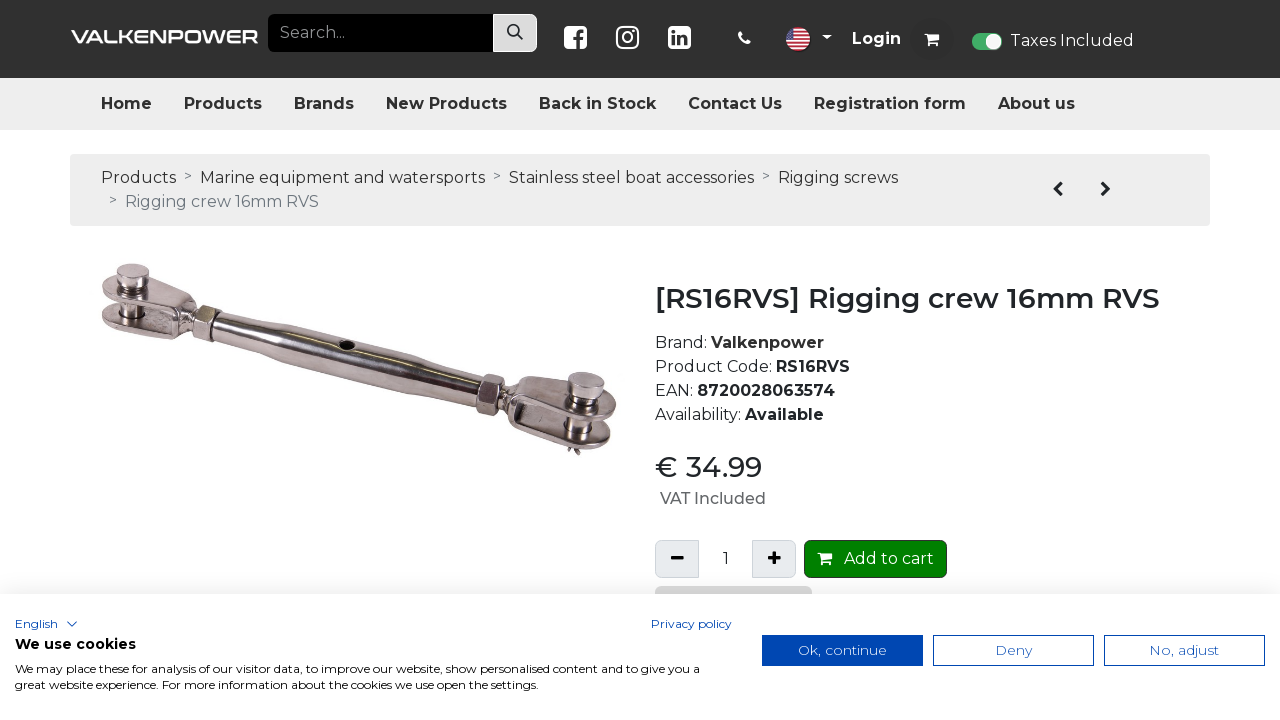

--- FILE ---
content_type: text/html; charset=utf-8
request_url: https://www.valkenpower.com/shop/rs16rvs-rigging-crew-16mm-rvs-49862
body_size: 9969
content:

        

    
        
<!DOCTYPE html>
<html lang="en-US" data-website-id="1" data-main-object="product.template(49862,)" data-add2cart-redirect="1">
    <head>
        <meta charset="utf-8"/>
        <meta http-equiv="X-UA-Compatible" content="IE=edge"/>
        <meta name="viewport" content="width=device-width, initial-scale=1"/>
                
                <script type="text/javascript">(function(w,d,s,l,i){w[l]=w[l]||[];w[l].push({'gtm.start':
                    new Date().getTime(),event:'gtm.js'});var f=d.getElementsByTagName(s)[0],
                    j=d.createElement(s),dl=l!='dataLayer'?'&l='+l:'';j.async=true;j.src=
                    'https://www.googletagmanager.com/gtm.js?id='+i+dl;f.parentNode.insertBefore(j,f);
                    })(window,document,'script','dataLayer','GTM-NKGXXJ6');
                </script>
                
        <meta name="generator" content="Odoo"/>
            
        <meta property="og:type" content="website"/>
        <meta property="og:title" content="Rigging crew 16mm RVS"/>
        <meta property="og:site_name" content="Valkenpower"/>
        <meta property="og:url" content="https://www.valkenpower.com/shop/rs16rvs-rigging-crew-16mm-rvs-49862"/>
        <meta property="og:image" content="https://www.valkenpower.com/web/image/product.template/49862/image_1024?unique=26b56a4"/>
        <meta property="og:description"/>
            
        <meta name="twitter:card" content="summary_large_image"/>
        <meta name="twitter:title" content="Rigging crew 16mm RVS"/>
        <meta name="twitter:image" content="https://www.valkenpower.com/web/image/product.template/49862/image_1024?unique=26b56a4"/>
        <meta name="twitter:description"/>
        
        <link rel="alternate" hreflang="nl" href="https://www.valkenpower.com/nl_NL/shop/rs16rvs-wantspanner-gaffel-16mm-rvs-49862"/>
        <link rel="alternate" hreflang="en" href="https://www.valkenpower.com/shop/rs16rvs-rigging-crew-16mm-rvs-49862"/>
        <link rel="alternate" hreflang="fr" href="https://www.valkenpower.com/fr_FR/shop/rs16rvs-rigging-crew-16mm-rvs-49862"/>
        <link rel="alternate" hreflang="de" href="https://www.valkenpower.com/de_DE/shop/rs16rvs-drahtspanner-16mm-edelstahl-49862"/>
        <link rel="alternate" hreflang="x-default" href="https://www.valkenpower.com/shop/rs16rvs-rigging-crew-16mm-rvs-49862"/>
        <link rel="canonical" href="https://www.valkenpower.com/shop/rs16rvs-rigging-crew-16mm-rvs-49862"/>
        
        <link rel="preconnect" href="https://fonts.gstatic.com/" crossorigin=""/>
        <title>Rigging crew 16mm RVS | Valkenpower</title>
        <link type="image/x-icon" rel="shortcut icon" href="/web/image/website/1/favicon?unique=6a79695"/>
        <link rel="preload" href="/web/static/src/libs/fontawesome/fonts/fontawesome-webfont.woff2?v=4.7.0" as="font" crossorigin=""/>
        <link type="text/css" rel="stylesheet" href="/web/assets/1/631c047/web.assets_frontend.min.css"/>
        <script id="web.layout.odooscript" type="text/javascript">
            var odoo = {
                csrf_token: "be3428e12481e046b32336d7d77003f60077fae4o1800664124",
                debug: "",
            };
        </script>
        <script type="text/javascript">
            odoo.__session_info__ = {"is_admin": false, "is_system": false, "is_public": true, "is_website_user": true, "user_id": false, "is_frontend": true, "profile_session": null, "profile_collectors": null, "profile_params": null, "show_effect": false, "currencies": {"1": {"symbol": "\u20ac", "position": "before", "digits": [69, 2]}, "146": {"symbol": "\u00a3", "position": "before", "digits": [69, 2]}, "3": {"symbol": "$", "position": "before", "digits": [69, 2]}}, "bundle_params": {"lang": "en_US", "website_id": 1}, "websocket_worker_version": "17.0-3", "translationURL": "/website/translations", "cache_hashes": {"translations": "5ca6bbe065024451e2c76562da5bdeb0504e2a80"}, "recaptcha_public_key": "6LfxIMMfAAAAABvqdqk-5UydWsmf_vn6Mrfkm4mw", "geoip_country_code": null, "geoip_phone_code": null, "lang_url_code": "en_US"};
            if (!/(^|;\s)tz=/.test(document.cookie)) {
                const userTZ = Intl.DateTimeFormat().resolvedOptions().timeZone;
                document.cookie = `tz=${userTZ}; path=/`;
            }
        </script>
                <script src="https://consent.cookiefirst.com/sites/valkenpower.com-bd414355-2611-42fd-8083-6ae314ad7cdd/consent.js"></script>
        <script type="text/javascript" defer="defer" src="/web/assets/1/1d0a2b2/web.assets_frontend_minimal.min.js" onerror="__odooAssetError=1"></script>
        <script type="text/javascript" defer="defer" data-src="/web/assets/1/bf1515d/web.assets_frontend_lazy.min.js" onerror="__odooAssetError=1"></script>
        
                    <script>
                        
            
                if (!window.odoo) {
                    window.odoo = {};
                }
                odoo.__session_info__ = Object.assign(odoo.__session_info__ || {}, {
                    livechatData: {
                        isAvailable: false,
                        serverUrl: "https://www.valkenpower.com",
                        options: {},
                    },
                });
            
                    </script>
        
    </head>
    <body>



                
                <noscript>
                    <iframe height="0" width="0" style="display:none;visibility:hidden" src="https://www.googletagmanager.com/ns.html?id=GTM-NKGXXJ6"></iframe>
                </noscript>
                
        <div id="wrapwrap" class="   ">
                <header id="top" data-anchor="true" data-name="Header" data-extra-items-toggle-aria-label="Extra items button" class="   o_header_fixed" style=" ">
                    
                <div class="custom-header">
                <div class="topbar" id="topbar">
                    <div class="container">
                        <div class="row">
                            <div class="col-12 col-sm-6 col-lg-6 col-xl-2 col-logo my-auto">
                                <a href="/">
                                    <img src="/theme_valkenpower/static/src/images/logo.png" alt="Valkenpower" class="valken_logo img-fluid" width="220" height="35" loading="lazy"/>
                                </a>
                            </div>
                            <div class="col-12 col-sm-6 col-lg-6 col-xl-3 col-search">
                                
    <form method="get" data-snippet="s_searchbar_input" class="o_searchbar_form o_wait_lazy_js s_searchbar_input " action="/website/search">
            <div role="search" class="input-group ">
        <input type="search" name="search" class="search-query form-control oe_search_box border-0 bg-light None" placeholder="Search..." value="" data-search-type="all" data-limit="5" data-display-image="true" data-display-description="true" data-display-extra-link="true" data-display-detail="true" data-order-by="name asc"/>
        <button type="submit" aria-label="Search" title="Search" class="btn oe_search_button btn-light">
            <i class="oi oi-search"></i>
        </button>
    </div>

            <input name="order" type="hidden" class="o_search_order_by" value="name asc"/>
            
    
        </form>
                            </div>
                            <div class="col-12 col-xl-7 d-flex p-0 col-info align-items-center" style="list-style-type: none;">
                                <div class="col-socials flex-shrink-0 d-none d-sm-block">
                                    <a href="https://www.facebook.com/valkenpower/" class="socials facebook">
                                        <i class="fa fa-facebook-square"></i>
                                    </a>
                                    <a href="https://www.instagram.com/valkenpower/" class="socials instagram">
                                        <i class="fa fa-instagram"></i>
                                    </a>
                                    <a href="https://www.linkedin.com/company/valkenpowerbv/" class="socials linkedin">
                                        <i class="fa fa-linkedin-square"></i>
                                    </a>
                                </div>
                                
                                <div class="div-phone pe-1 text-center text-sm-start">
                                    <a href="tel:0031-475-463596">
                                        <i class="fa fa-phone"></i>
                                        
                                        
                                        
                                    </a>
                                </div>
                                
                                <div class="div-language pe-1 text-center text-sm-start">
        
            <div class="js_language_selector  d-print-none">
                <button type="button" data-bs-toggle="dropdown" aria-haspopup="true" aria-expanded="true" class="btn border-0 dropdown-toggle btn-sm btn-outline-secondary">
    <img class="o_lang_flag " src="/base/static/img/country_flags/us.png?height=25" alt="English (US)" loading="lazy"/>
                </button>
                <div role="menu" class="dropdown-menu ">
                        <a class="dropdown-item js_change_lang " role="menuitem" href="/nl_NL/shop/rs16rvs-rigging-crew-16mm-rvs-49862" data-url_code="nl_NL" title=" Nederlands">
    <img class="o_lang_flag " src="/base/static/img/country_flags/nl.png?height=25" alt=" Nederlands" loading="lazy"/>
                        </a>
                        <a class="dropdown-item js_change_lang active" role="menuitem" href="/shop/rs16rvs-rigging-crew-16mm-rvs-49862" data-url_code="en_US" title="English (US)">
    <img class="o_lang_flag " src="/base/static/img/country_flags/us.png?height=25" alt="English (US)" loading="lazy"/>
                        </a>
                        <a class="dropdown-item js_change_lang " role="menuitem" href="/fr_FR/shop/rs16rvs-rigging-crew-16mm-rvs-49862" data-url_code="fr_FR" title=" Français">
    <img class="o_lang_flag " src="/base/static/img/country_flags/fr.png?height=25" alt=" Français" loading="lazy"/>
                        </a>
                        <a class="dropdown-item js_change_lang " role="menuitem" href="/de_DE/shop/rs16rvs-rigging-crew-16mm-rvs-49862" data-url_code="de_DE" title=" Deutsch">
    <img class="o_lang_flag " src="/base/static/img/country_flags/de.png?height=25" alt=" Deutsch" loading="lazy"/>
                        </a>
                </div>
            </div>
        
                                </div>
                                
                                <div class="div-account pe-1 text-center text-sm-start">
                                        <a href="/web/login">Login</a>
                                    
        
        
                                </div>
                                
                                <div class="div-cart pe-1 text-center text-sm-start">
        
            <li class=" divider d-none"></li> 
            <li class="o_wsale_my_cart  ">
                <a href="/shop/cart" aria-label="eCommerce cart" class="o_navlink_background btn position-relative rounded-circle p-1 text-center text-reset">
                    <div class="">
                        <i class="fa fa-shopping-cart fa-stack"></i>
                        <sup class="my_cart_quantity badge text-bg-primary position-absolute top-0 end-0 mt-n1 me-n1 rounded-pill d-none" data-order-id="">0</sup>
                    </div>
                </a>
            </li>
        

                                </div>
                                <div class="div-cart pe-1 text-center text-sm-start">
        
            <li class="o_wsale_my_wish d-none  o_wsale_my_wish_hide_empty">
                <a href="/shop/wishlist" class="o_navlink_background btn position-relative rounded-circle p-1 text-center text-reset">
                    <div class="">
                        <i class="fa fa-1x fa-heart fa-stack"></i>
                        <sup class="my_wish_quantity o_animate_blink badge text-bg-primary position-absolute top-0 end-0 mt-n1 me-n1 rounded-pill">0</sup>
                    </div>
                </a>
            </li>
        
                                </div>

                                
                                
                                
                                
                                
                                
                                
                                
                                
                                
                                
                                
                                
                                
                                
                                
                                
                                
                                
                                
                                
                                
                                
                                
                                
                                <div class="js_tax_toggle_management" data-controller="/website/tax_toggle">
                                    <label class="o_switch o_switch_danger js_tax_toggle_btn">
                                        <input type="checkbox" checked="True"/>
                                        
                                        <span></span>
                                            <span>Taxes Included</span>
                                    </label>
                                    
                                </div>
                            </div>
                        </div>
                    </div>
                </div>
                <nav data-name="Navbar" class="navbar navbar-expand-lg navbar-light o_colored_level o_cc">
                    <div id="top_menu_container" class="container justify-content-start justify-content-lg-between">
                        <span id="o_fake_navbar_brand" data-oe-model="ir.ui.view" data-oe-id="554" data-oe-field="arch" data-oe-xpath="/t[1]/span[1]"></span>
                        <button type="button" data-bs-toggle="collapse" data-bs-target="#top_menu_collapse" data-oe-model="ir.ui.view" data-oe-id="512" data-oe-field="arch" data-oe-xpath="/t[1]/button[1]" class="navbar-toggler ms-auto me-3">
                            <span class="toggler-icon">
                                <i class="fa fa-bars"></i>
                            </span>
                        </button>
                        <div id="top_menu_collapse" class="collapse navbar-collapse order-last order-lg-0" aria-expanded="false">
                            
                            <ul id="top_menu" class="nav navbar-nav flex-grow-1 text-center">
    <li role="presentation" class="nav-item">
        <a role="menuitem" href="/" class="nav-link ">
            <span>Home</span>
        </a>
    </li>
    <li role="presentation" class="nav-item">
        <a role="menuitem" href="/shop" class="nav-link ">
            <span>Products</span>
        </a>
    </li>
    <li role="presentation" class="nav-item">
        <a role="menuitem" href="/brand" class="nav-link ">
            <span>Brands</span>
        </a>
    </li>
    <li role="presentation" class="nav-item">
        <a role="menuitem" href="/newest_products" class="nav-link ">
            <span>New Products</span>
        </a>
    </li>
    <li role="presentation" class="nav-item">
        <a role="menuitem" href="/latest_stock_products" class="nav-link ">
            <span>Back in Stock</span>
        </a>
    </li>
    <li role="presentation" class="nav-item">
        <a role="menuitem" href="/customer-service#delivery" class="nav-link ">
            <span>Contact Us</span>
        </a>
    </li>
    <li role="presentation" class="nav-item">
        <a role="menuitem" href="/service-request" class="nav-link ">
            <span>Registration form</span>
        </a>
    </li>
    <li role="presentation" class="nav-item">
        <a role="menuitem" href="/about-us#anchor" class="nav-link ">
            <span>About us</span>
        </a>
    </li>
                            </ul>
                        </div>
                    </div>
                </nav>
            </div>
        
        </header>
                <main>
                    
            <div itemscope="itemscope" itemtype="http://schema.org/Product" id="wrap" class="js_sale o_wsale_product_page ecom-zoomable zoomodoo-next" data-ecom-zoom-click="1">
                <div class="oe_structure oe_empty oe_structure_not_nearest" id="oe_structure_website_sale_product_1" data-editor-message="DROP BUILDING BLOCKS HERE TO MAKE THEM AVAILABLE ACROSS ALL PRODUCTS"></div>
  <section id="product_detail" class="container py-4 oe_website_sale " data-view-track="1" data-product-tracking-info="{&#34;item_id&#34;: &#34;8720028063574&#34;, &#34;item_name&#34;: &#34;[RS16RVS] Rigging crew 16mm RVS&#34;, &#34;item_category&#34;: &#34;Valkenpower&#34;, &#34;currency&#34;: &#34;EUR&#34;, &#34;price&#34;: 34.99}">
                    <div class="row row-breadcrumb">
                <div class="col-md-10 my-auto">
                    <ol class="breadcrumb">
                        <li class="breadcrumb-item">
                            <a href="/shop">Products</a>
                        </li>
            <li class="breadcrumb-item">
                <a href="/shop/category/marine-equipment-and-watersports-209">Marine equipment and watersports</a>

            </li>
            <li class="breadcrumb-item">
                <a href="/shop/category/marine-equipment-and-watersports-stainless-steel-boat-accessories-362">Stainless steel boat accessories</a>

            </li>

                        <li class="breadcrumb-item">
                            <a href="/shop/category/marine-equipment-and-watersports-stainless-steel-boat-accessories-rigging-screws-649">Rigging screws</a>

                        </li>
                        <li class="breadcrumb-item active">
                            <span>Rigging crew 16mm RVS</span>
                        </li>
                    </ol>
                </div>
                <div class="col-md-2 my-auto">
                    <div class="pagination" align="center">
                        <div class="">
                                <a role="button" class="btn" href="/shop/product/rs20rvs-rigging-crew-20mm-rvs-49863">
                                    <i class="fa fa-chevron-left" role="img" aria-label="Previous" title="Previous"></i>
                                </a>

                                <a role="button" class="btn" href="/shop/product/rs12rvs-rigging-crew-12mm-rvs-49861">
                                    <i class="fa fa-chevron-right" role="img" aria-label="Next" title="Next"></i>
                                </a>
                        </div>
                    </div>
                </div>
            </div>
        <div class="row" id="product_detail_main" data-name="Product Page" data-image_width="50_pc" data-image_layout="carousel">
                        <div class="col-lg-6 mt-lg-4 o_wsale_product_images position-relative">
        <div id="o-carousel-product" class="carousel slide position-sticky mb-3 overflow-hidden" data-bs-ride="carousel" data-bs-interval="0" data-name="Product Carousel">
            <div class="o_carousel_product_outer carousel-outer position-relative flex-grow-1 overflow-hidden">
                <div class="carousel-inner h-100">
                        <div class="carousel-item h-100 text-center active">
        <div class="position-relative d-inline-flex overflow-hidden m-auto h-100">
            <span class="o_ribbon  z-index-1" style=""></span>
            <div class="d-flex align-items-start justify-content-center h-100 oe_unmovable"><img src="/web/image/product.product/49153/image_1024/%5BRS16RVS%5D%20Rigging%20crew%2016mm%20RVS?unique=26b56a4" class="img img-fluid oe_unmovable product_detail_img mh-100" alt="Rigging crew 16mm RVS" loading="lazy"/></div>
        </div>
                        </div>
                </div>
            </div>
        <div class="o_carousel_product_indicators pt-2 overflow-hidden">
        </div>
        </div>
                        </div>
                        <div id="product_details" class="col-lg-6 mt-md-4">
                            
                            <h1 itemprop="name" class="d-none">Rigging crew 16mm RVS</h1>
            <h1 itemprop="name">[RS16RVS] Rigging crew 16mm RVS</h1>
            <div class="info my-3">
                    <p class="mb-0">
                            <span itemprop="category" style="display:none;">
                                Marine equipment and watersports / Stainless steel boat accessories / Rigging screws
                            </span>
                        <span>Brand:</span>
                        <strong>
                            <a href="/brand/2">
                                Valkenpower
                                <span itemprop="brand" style="display:none;">
                                    Valkenpower
                                </span>
                            </a>
                        </strong>
                    </p>
                    <p class="mb-0">
                        <span>Product Code:</span>
                        <strong>
                            <span itemprop="model">RS16RVS</span>
                        </strong>
                    </p>
                    <p class="mb-0">
                        <span>EAN:</span>
                        <strong>
                            <span itemprop="gtin">8720028063574</span>
                        </strong>
                    </p>
                
                <p class="mb-0">
                    <span>Availability:</span>
                    <strong>
                        <span>
                                Available

                        </span>
                        
                    </strong>
                </p>
                
            </div>
                            <span itemprop="url" style="display:none;">https://www.valkenpower.com/shop/rs16rvs-rigging-crew-16mm-rvs-49862</span>
                            <span itemprop="image" style="display:none;">https://www.valkenpower.com/web/image/product.template/49862/image_1920?unique=26b56a4</span>
                            
                            
                            <form action="/shop/cart/update" method="POST">
                                <input type="hidden" name="csrf_token" value="be3428e12481e046b32336d7d77003f60077fae4o1800664124"/>
                                <div class="js_product js_main_product mb-3">
                                    <div>
        <div itemprop="offers" itemscope="itemscope" itemtype="http://schema.org/Offer" class="product_price mt-2 mb-3 d-inline-block">
            <h3 class="css_editable_mode_hidden">
                <span class="oe_price" style="white-space: nowrap;" data-oe-type="monetary" data-oe-expression="combination_info[&#39;price&#39;]">€ <span class="oe_currency_value">34.99</span></span>
                <span itemprop="price" style="display:none;">34.99</span>
                <span itemprop="priceCurrency" style="display:none;">EUR</span>
                <span style="text-decoration: line-through; white-space: nowrap;" itemprop="listPrice" class="text-danger oe_default_price ms-1 h5 d-none" data-oe-type="monetary" data-oe-expression="combination_info[&#39;list_price&#39;]">€ <span class="oe_currency_value">34.99</span></span>
        <div class="js_tax_toggle_management" data-controller="/website/tax_toggle">
                <label class="o_switch o_switch_danger js_tax_toggle_btn">

                                    <span></span>


                    <span class="h6 text-muted">
                        VAT Included
                    </span>
                </label>
            </div>
            </h3>
        </div>
        <div id="product_unavailable" class="d-none">
            <h3 class="fst-italic">Not Available For Sale</h3>
        </div>
                                    </div>
                                    
                                        <input type="hidden" class="product_id" name="product_id" value="49153"/>
                                        <input type="hidden" class="product_template_id" name="product_template_id" value="49862"/>
                                        <input type="hidden" class="product_category_id" name="product_category_id" value="649"/>
        <ul class="list-unstyled js_add_cart_variants mb-0 flex-column" data-attribute_exclusions="{&#34;exclusions&#34;: {}, &#34;archived_combinations&#34;: [], &#34;parent_exclusions&#34;: {}, &#34;parent_combination&#34;: [], &#34;parent_product_name&#34;: null, &#34;mapped_attribute_names&#34;: {}}">
        </ul>
                                    
                                    <p class="css_not_available_msg alert alert-warning">This combination does not exist.</p>
                                    <div id="o_wsale_cta_wrapper" class="d-flex flex-wrap align-items-center">
                                        
        <div contenteditable="false" class="css_quantity input-group d-inline-flex me-2 mb-2 align-middle">
            <a class="btn btn-link js_add_cart_json" aria-label="Remove one" title="Remove one" href="#">
                <i class="fa fa-minus"></i>
            </a>
            <input type="text" class="form-control quantity text-center" data-min="1" name="add_qty" value="1"/>
            <a class="btn btn-link float_left js_add_cart_json" aria-label="Add one" title="Add one" href="#">
                <i class="fa fa-plus"></i>
            </a>
        </div>
                                        <div id="add_to_cart_wrap" class="d-inline-flex align-items-center mb-2 me-auto">
                                            <a data-animation-selector=".o_wsale_product_images" role="button" id="add_to_cart" href="#" class="btn btn-primary js_check_product a-submit flex-grow-1">
                                                <i class="fa fa-shopping-cart me-2"></i>
                                                Add to cart
                                            </a>
                                        </div>
                                        <div id="product_option_block" class="d-flex flex-wrap w-100">
            
                <button type="button" role="button" class="btn btn-link px-0 pe-3 o_add_wishlist_dyn" data-action="o_wishlist" title="Add to wishlist" data-product-template-id="49862" data-product-product-id="49153"><i class="fa fa-heart-o me-2" role="img" aria-label="Add to wishlist"></i>Add to wishlist</button>
            </div>
                                    </div>
      <div class="availability_messages o_not_editable"></div>
                                    <div id="contact_us_wrapper" class="d-none oe_structure oe_structure_solo ">
                                        <section class="s_text_block" data-snippet="s_text_block" data-name="Text">
                                            <div class="container">
                                                <a class="btn btn-primary btn_cta" href="/contactus">Contact Us
                                                </a>
                                            </div>
                                        </section>
                                    </div>
        <div class="o_product_tags o_field_tags d-flex flex-wrap align-items-center gap-2">
        </div>
                                </div>
                            </form>
                            <div id="o_product_terms_and_share" class="d-flex justify-content-between flex-column flex-md-row align-items-md-end mb-3">
            <p class="text-muted h6 mt-3">
                Fast delivery from large stock.
                <br/>
                Safe payment via various payment options.
                <br/>
                14-day return policy.
            </p>
            <div class="h4 mt-3 mb-0 d-flex justify-content-md-end flex-shrink-0" contenteditable="false">
    <div data-snippet="s_share" class="s_share text-start o_no_link_popover text-lg-end">
        <a href="https://www.facebook.com/sharer/sharer.php?u={url}" target="_blank" aria-label="Facebook" class="s_share_facebook mx-1 my-0">
            <i class="fa fa-facebook "></i>
        </a>
        <a href="https://twitter.com/intent/tweet?text={title}&amp;url={url}" target="_blank" aria-label="Twitter" class="s_share_twitter mx-1 my-0">
            <i class="fa fa-twitter "></i>
        </a>
        <a href="https://pinterest.com/pin/create/button/?url={url}&amp;media={media}&amp;description={title}" target="_blank" aria-label="Pinterest" class="s_share_pinterest mx-1 my-0">
            <i class="fa fa-pinterest "></i>
        </a>
        <a href="/cdn-cgi/l/email-protection#76491419120f4b0d03041a0b50171b064d0503141c1315024b0d021f021a130b" aria-label="Email" class="s_share_email mx-1 my-0">
            <i class="fa fa-envelope "></i>
        </a>
    </div>
            </div>
                            </div>
          <input id="wsale_user_email" type="hidden" value=""/>
                        </div>
                    </div>
                </section>
            <section>
                <div class="container">
                    <div class="row">
                        <div class="col-md-6 col-xl-8">
                            <div class="product-info">
                                <div class="tab-bar mb-3">
                                    <a class="tab product-description">Description</a>
                                    <a class="tab product-specification">Size and Weight</a>
                                    <a class="tab product-datasheets">Datasheets
                                    </a>
                                </div>
                                <div class="content">
                                    <div class="data description" itemprop="description">
                                        <span>
                                            Rigging crew<br />
<br />
- 16mm<br />
- RVS<br />
- with claw
                                        </span>

                                        
                                        <div class="oe_structure oe_structure_solo oe_unremovable oe_unmovable" id="oe_structure_website_sale_recommended_products">
                <section data-snippet="s_dynamic_snippet_products" class="oe_unmovable oe_unremovable s_dynamic_snippet_products o_wsale_alternative_products s_dynamic pt32 pb32 o_colored_level s_product_product_borderless_1 o_dynamic_empty" data-name="Alternative Products" style="background-image: none;" data-template-key="website_sale.dynamic_filter_template_product_product_borderless_1" data-product-category-id="all" data-number-of-elements="4" data-number-of-elements-small-devices="1" data-number-of-records="16" data-carousel-interval="5000" data-bs-original-title="" title="" data-filter-id="12">
                    <div class="container o_not_editable">
                        <div class="css_non_editable_mode_hidden">
                            <div class="missing_option_warning alert alert-info rounded-0 fade show d-none d-print-none o_default_snippet_text">
                                Your Dynamic Snippet will be displayed here...
                                This message is displayed because youy did not provide both a filter and a template to use.
                            </div>
                        </div>
                        <div class="dynamic_snippet_template"></div>
                    </div>
                </section>
            </div></div>
            <div class="oe_structure oe_structure_solo oe_unremovable oe_unmovable" id="oe_structure_website_sale_recommended_products"></div>
                                    <div class="data specification">
                                        <span>
                                            <table class="table">
                                                <thead>
                                                    <tr>
                                                        <th>Product Dimensions:</th>
                                                        <th></th>
                                                    </tr>

                                                </thead>
                                                <tbody>
                                                    <tr>
                                                        <td>Product Length</td>
                                                        <td itemprop="length">
                                                            <span>270</span>
                                                            mm
                                                        </td>
                                                    </tr>
                                                    <tr>
                                                        <td>Product Width</td>
                                                        <td itemprop="width">
                                                            <span>30</span>
                                                            mm
                                                        </td>
                                                    </tr>
                                                    <tr>
                                                        <td>Product Height</td>
                                                        <td itemprop="height">
                                                            <span>30</span>
                                                            mm
                                                        </td>
                                                    </tr>
                                                    <tr>
                                                        <td>Product Weight</td>
                                                        <td itemprop="weight">
                                                            <span>1.08</span>
                                                            Kg
                                                        </td>
                                                    </tr>
                                                </tbody>
                                                <thead>
                                                    <tr>
                                                        <th>Package Dimensions:</th>
                                                        <th></th>
                                                    </tr>

                                                </thead>
                                                <tbody>
                                                    <tr>
                                                        <td>Package Length</td>
                                                        <td>
                                                            <span>270</span>
                                                            mm
                                                        </td>
                                                    </tr>
                                                    <tr>
                                                        <td>Package Width</td>
                                                        <td>
                                                            <span>30</span>
                                                            mm
                                                        </td>
                                                    </tr>
                                                    <tr>
                                                        <td>Package Height</td>
                                                        <td>
                                                            <span>30</span>
                                                            mm
                                                        </td>
                                                    </tr>
                                                    <tr>
                                                        <td>Package Weight</td>
                                                        <td>
                                                            <span>1.08</span>
                                                            Kg
                                                        </td>
                                                    </tr>
                                                </tbody>

                                            </table>

                                            
                                        </span>
                                    </div>
                                    <div class="data datasheets">
                                        <span>



                                        </span>
                                    </div>
                                </div>

                            </div>

                        </div>
                        
                    </div>
                </div>
            </section>
                
                <div class="oe_structure oe_empty oe_structure_not_nearest mt16 o_editable" id="oe_structure_website_sale_product_2" data-editor-message="DROP BUILDING BLOCKS HERE TO MAKE THEM AVAILABLE ACROSS ALL PRODUCTS"></div>
  </div>
            

            
        
        <div id="o_shared_blocks" class="oe_unremovable"></div>
                </main>
                <footer id="bottom" data-anchor="true" data-name="Footer" class="o_footer o_colored_level o_cc ">
                    <div id="footer" class="oe_structure oe_structure_solo">














































                <div class="custom-footer pt-5">
                    <div class="container" style="">
                        <div class="row" data-original-title="" title="" aria-describedby="tooltip490783" style="">
                            <div class="o_colored_level pb0 pt0 col-lg-2">

                                <p>
                                    <img src="/theme_valkenpower/static/src/images/breakingnews-building.jpg" alt="Valkenpower" class="valken_logo img-fluid" width="220" height="35" loading="lazy"/>
                                </p>
                            </div>
                            <div class="o_colored_level pb0 pt0 col-lg-6">
                                <h5>Sign up for our newsletter</h5>
                                <br/>
                                <div class="s_newsletter_subscribe_form js_subscribe" data-vxml="001" data-list-id="18" data-name="Newsletter Form" data-snippet="s_newsletter_subscribe_form">
                                    <div class="input-group">
                                        <input type="email" name="email" class="js_subscribe_email form-control" placeholder="e-mail..."/>
                                        <span class="input-group-append">
                                            <a role="button" href="#" class="js_subscribe_btn o_submit btn btn-primary" data-original-title="" title="">
                                                <b style="font-weight:normal">
                                                    <span style="font-size:11pt;background-color:transparent;font-weight:700">
                                                        Subscribe
                                                    </span>
                                                </b>
                                                <br/>
                                            </a>
                                            <a role="button" href="#" class="btn btn-success js_subscribed_btn o_submit o_default_snippet_text d-none" disabled="disabled">Thanks
                                            </a>
                                        </span>
                                    </div>
                                </div>
                            </div>
                            <div class="o_colored_level pb0 col-lg-3 offset-lg-1" style="">
                                <h5 style="">Follow us on social</h5>
                                <br/>
                                <div class="col-socials">
                                    <a href="https://facebook.com" class="footer-socials" aria-label="Follow us on Facebook">
                                        <i class="fa fa-facebook"></i>
                                    </a>
                                    <a href="https://instagram.com" class="footer-socials" aria-label="Follow us on Instagram">
                                        <i class="fa fa-instagram"></i>
                                    </a>
                                    <a href="https://linkedin.com" class="footer-socials" aria-label="Connect with us on LinkedIn">
                                        <i class="fa fa-linkedin"></i>
                                    </a>
                                </div>
                            </div>
                        </div>
                    </div>
                    <br/>
                    <br/>
                    <div class="container">
                        <div class="row">
                            <div class="col-12 col-sm-6 col-lg-3">
                                <h5>Valkenpower BV</h5>
                                <ul class="list-unstyled">
                                    <li>
                                        Haverkamp 11
                                    </li>
                                    <li class="mb-3">
                                        6051AC Maasbracht, Netherlands
                                    </li>
                                    <li>
                                        Chamber of Commerce number: 63630362
                                    </li>
                                    <li>
                                        VAT number: NL855323310B01
                                    </li>
                                    <li>
                                        Email:
                                        <a href="/cdn-cgi/l/email-protection#89e0e7efe6c9ffe8e5e2ece7f9e6feecfba7eae6e4"><span class="__cf_email__" data-cfemail="cea7a0a8a18eb8afa2a5aba0bea1b9abbce0ada1a3">[email&#160;protected]</span></a>
                                    </li>
                                    <li>
                                        Telephone:
                                        <a href="tel:0031-475-463596">0031475463596</a>
                                    </li>
                                    <li>
                                        
            <section>
                <p>
                    <span>
                        <p style="margin-bottom: 0px;"><strong>Opening hours:</strong><br>Mon. until fr. 09.00 - 17.00<br>Sat. 09.00 - 12.00<br><br></p>
                    </span>
                </p>
            </section>









                                    </li>
                                </ul>
                            </div>
                            <div class="col-12 col-sm-6 col-lg-3">
                                <h5>Information</h5>
                                <ul class="list-unstyled">
                                    <li>
                                        <a href="/about-us">About Valkenpower</a>
                                    </li>
                                    <li>
                                        <a href="/jobs">Jobs</a>
                                    </li>
                                    
                                    
                                    
                                    
                                    
                                    
                                    
                                    
                                    
                                    <li>
                                        <a href="/brand">Brands</a>
                                    </li>
                                    <li>
                                        <a href="/newest_products">Latest products</a>
                                    </li>
                                    <li>
                                        <a href="/latest_stock_products">Products back in stock</a>
                                    </li>
                                </ul>
                            </div>
                            <div class="col-12 col-sm-6 col-lg-3">
                                <h5>
                                    <a href="/customer-service">Customer service</a>
                                </h5>
                                <ul class="list-unstyled">
                                    <li>
                                        <a href="/customer-service#Contact">Contact</a>
                                    </li>
                                    
                                    
                                    
                                    <li>
                                        <a href="/customer-service#Delivery">Delivery</a>
                                    </li>
                                    <li>
                                        <a href="/customer-service#Pickup">Pick up</a>
                                    </li>
                                    <li>
                                        <a href="/customer-service#Payment">Payment</a>
                                    </li>
                                    <li>
                                        <a href="/customer-service#Service-request">Registration form</a>
                                    </li>
                                    <li>
                                        <a href="/customer-service#Terms">Terms</a>
                                    </li>
                                </ul>
                            </div>
                            <div class="col-12 col-sm-6 col-lg-3">
                                <h5>My account</h5>
                                <ul class="list-unstyled">
                                    <li>
                                        <a href="/my/home">My Account</a>
                                    </li>
                                    <li>
                                        <a href="/my/quotes">Order History</a>
                                    </li>
                                    <li>
                                        <a href="/shop/wishlist">Wish List</a>
                                    </li>
                                    
                                    
                                    
                                </ul>
                                <div class="payment mb-3">
                                    <div class="img-holder mb-2">
                                        <img src="/theme_valkenpower/static/src/images/payment.png" width="250" alt="Payment methods accepted" loading="lazy"/>
                                    </div>
                                    
                                    
                                </div>
                            </div>
                        </div>
                    </div>
                    <div class="container">
                        <div class="row">
                            <div class="col-12">
                                <div class="bottom py-3">
                                    Valkenpower ©
                                    <span>2026</span>
                                    <span class="terms_footer">
                                        <a href="/terms">Terms & Conditions</a>
                                        -
                                        <a href="/privacy-policy">Privacy Policy</a>
                                        -

                                        <a href="/legal/cookies-policy">Cookie Declaration</a>
                                        -


                                    </span>
                                    
                                    
                                    
                                    
                                    
                                    
                                    
                                    
                                    


                                </div>
                            </div>
                        </div>
                    </div>
                </div>
            </div>
                </footer>
            </div>
            <script data-cfasync="false" src="/cdn-cgi/scripts/5c5dd728/cloudflare-static/email-decode.min.js"></script><script id="tracking_code" async="async" type="text/plain" data-cookiefirst-category="performance" src="https://www.googletagmanager.com/gtag/js?id=G-VM5026P0Z2"></script>
            <script id="tracking_code_config">
                window.dataLayer = window.dataLayer || [];
                function gtag(){dataLayer.push(arguments);}
                gtag('consent', 'default', {
                    'ad_storage': 'denied',
                    'ad_user_data': 'denied',
                    'ad_personalization': 'denied',
                    'analytics_storage': 'denied',
                });
                gtag('js', new Date());
                gtag('config', 'G-VM5026P0Z2');
                function allConsentsGranted() {
                    gtag('consent', 'update', {
                        'ad_storage': 'granted',
                        'ad_user_data': 'granted',
                        'ad_personalization': 'granted',
                        'analytics_storage': 'granted',
                    });
                }
                    allConsentsGranted();
            </script>
            <script id="plausible_script" name="plausible" defer="defer" data-domain="valkenpower.com" src="https://plausible.io/js/plausible.js"></script>
        
        <script defer src="https://static.cloudflareinsights.com/beacon.min.js/vcd15cbe7772f49c399c6a5babf22c1241717689176015" integrity="sha512-ZpsOmlRQV6y907TI0dKBHq9Md29nnaEIPlkf84rnaERnq6zvWvPUqr2ft8M1aS28oN72PdrCzSjY4U6VaAw1EQ==" data-cf-beacon='{"version":"2024.11.0","token":"e5b52b57dc5542a393127fea472dde56","server_timing":{"name":{"cfCacheStatus":true,"cfEdge":true,"cfExtPri":true,"cfL4":true,"cfOrigin":true,"cfSpeedBrain":true},"location_startswith":null}}' crossorigin="anonymous"></script>
<script>(function(){function c(){var b=a.contentDocument||a.contentWindow.document;if(b){var d=b.createElement('script');d.innerHTML="window.__CF$cv$params={r:'9c232c368c5f3191',t:'MTc2OTEyODEyMw=='};var a=document.createElement('script');a.src='/cdn-cgi/challenge-platform/scripts/jsd/main.js';document.getElementsByTagName('head')[0].appendChild(a);";b.getElementsByTagName('head')[0].appendChild(d)}}if(document.body){var a=document.createElement('iframe');a.height=1;a.width=1;a.style.position='absolute';a.style.top=0;a.style.left=0;a.style.border='none';a.style.visibility='hidden';document.body.appendChild(a);if('loading'!==document.readyState)c();else if(window.addEventListener)document.addEventListener('DOMContentLoaded',c);else{var e=document.onreadystatechange||function(){};document.onreadystatechange=function(b){e(b);'loading'!==document.readyState&&(document.onreadystatechange=e,c())}}}})();</script></body>
</html>
    